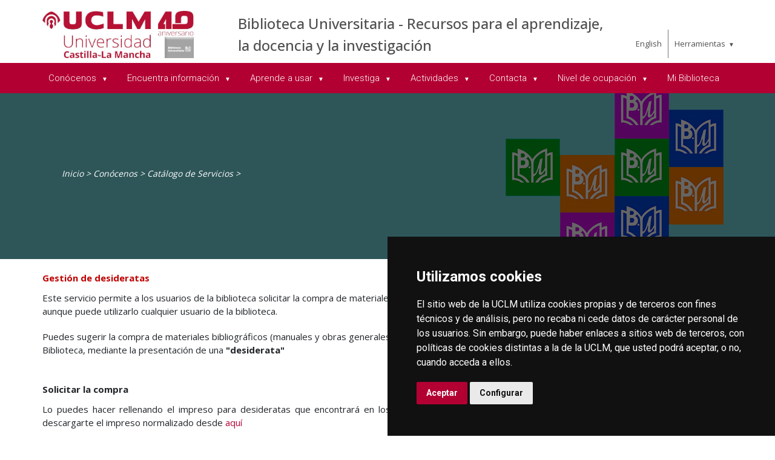

--- FILE ---
content_type: text/html; charset=utf-8
request_url: https://www.uclm.es/es/Areas/Biblioteca/Conocenos/Catalogodeservicios/Desideratas
body_size: 78589
content:



<!DOCTYPE html>
<html xmlns="http://www.w3.org/1999/xhtml" xmlns:og="http://ogp.me/ns#" lang="es" xml:lang="es">
<head><title>
	Gestión de desideratas. Cómo solicitar la compra de materiales bibliográficos
</title><meta http-equiv="Content-Type" content="text/html; charset=UTF-8" /><meta name="CODE_LANGUAGE" content="C#" /><meta content="IE=edge" http-equiv="X-UA-Compatible" /><meta content="width=device-width, initial-scale=1" name="viewport" /><meta content="Universidad de Castilla-La Mancha" name="author" /><META content="Este servicio permite a los usuarios de la biblioteca solicitar la compra de materiales bibliográficos de su interés" name="description" ><meta content="Universidad de Castilla-La Mancha" name="dcterms.rightsHolder" /><meta name="google-site-verification" /><meta name="Copyright" /><meta name="viewport" content="width=device-width, initial-scale=1" /><meta http-equiv="Content-Type" content="text/html; charset=UTF-8" /><meta name="CODE_LANGUAGE" content="C#" /><meta name="vs_defaultClientScript" content="JavaScript" /><meta name="vs_targetSchema" content="http://schemas.microsoft.com/intellisense/ie5" /><META name="robots" content="desiderata, desideratas, compra de material bibliográfico, compra de libros">
	<link rel="canonical" href="https://www.uclm.es/areas/biblioteca/conocenos/catalogodeservicios/desideratas" />
    

    
    <meta property="og:url" content="http://www.uclm.es/areas/biblioteca/conocenos/catalogodeservicios/desideratas" />
    <meta property="og:type" content="article" />
    <meta property="og:title" content="Gestión de desideratas. Cómo solicitar la compra de materiales bibliográficos" />
    <meta property="og:description" content="Este servicio permite a los usuarios de la biblioteca solicitar la compra de materiales bibliográficos de su interés" />
    <meta property="og:image" content="http://www.uclm.es/-/media/Files/A08-Biblioteca/Conocenos/cabecera10.ashx" />
    <meta property="og:site_name" content="Universidad de Castilla - La Mancha" /><meta name="twitter:card" content="summary" /><meta name="twitter:site" content="@uclm_es" />
    <meta name="twitter:title" content="Gestión de desideratas. Cómo solicitar la compra de materiales bibliográficos" />
    <meta name="twitter:description" content="Este servicio permite a los usuarios de la biblioteca solicitar la compra de materiales bibliográficos de su interés" />
    <meta name="twitter:image" content="http://www.uclm.es/-/media/Files/A08-Biblioteca/Conocenos/cabecera10.ashx" />
    <meta name="twitter:url" content="http://www.uclm.es/areas/biblioteca/conocenos/catalogodeservicios/desideratas" />

    
    <link rel="shortcut icon" href="/images/favicon/favicon.ico" type="image/x-icon" /><link rel="apple-touch-icon" href="/images/favicon/apple-touch-icon.png" /><link rel="apple-touch-icon" sizes="57x57" href="/images/favicon/apple-touch-icon-57x57.png" /><link rel="apple-touch-icon" sizes="72x72" href="/images/favicon/apple-touch-icon-72x72.png" /><link rel="apple-touch-icon" sizes="76x76" href="/images/favicon/apple-touch-icon-76x76.png" /><link rel="apple-touch-icon" sizes="114x114" href="/images/favicon/apple-touch-icon-114x114.png" /><link rel="apple-touch-icon" sizes="120x120" href="/images/favicon/apple-touch-icon-120x120.png" /><link rel="apple-touch-icon" sizes="144x144" href="/images/favicon/apple-touch-icon-144x144.png" /><link rel="apple-touch-icon" sizes="152x152" href="/images/favicon/apple-touch-icon-152x152.png" /><link rel="apple-touch-icon" sizes="180x180" href="/images/favicon/apple-touch-icon-180x180.png" />

    

    
    <!-- Normalize CSS -->
    <link rel="stylesheet" href="/AcademicsPlt/css/normalize.css" />
    <!-- Main CSS -->
    <link rel="stylesheet" href="/AcademicsPlt/css/main.css" />
    <!-- Bootstrap CSS -->
    <link rel="stylesheet" href="/AcademicsPlt/css/bootstrap.min.css" />
    <!-- Animate CSS -->
    <link rel="stylesheet" href="/AcademicsPlt/css/animate.min.css" />
    <!-- Font-awesome CSS-->
    <link rel="stylesheet" href="/AcademicsPlt/css/font-awesome.min.css" />
    <!-- Owl Caousel CSS -->
    <link rel="stylesheet" href="/AcademicsPlt/vendor/OwlCarousel/owl.carousel.min.css" /><link rel="stylesheet" href="/AcademicsPlt/vendor/OwlCarousel/owl.theme.default.min.css" />
    <!-- Main Menu CSS -->
    <link rel="stylesheet" href="/AcademicsPlt/css/meanmenu.min.css" />
    <!-- nivo slider CSS -->
    <link rel="stylesheet" href="/AcademicsPlt/vendor/slider/css/nivo-slider.css" type="text/css" /><link rel="stylesheet" href="/AcademicsPlt/vendor/slider/css/preview.css" type="text/css" media="screen" />
    <!-- Datetime Picker Style CSS -->
    <link rel="stylesheet" href="/AcademicsPlt/css/jquery.datetimepicker.css" />
    <!-- Magic popup CSS -->
    <link rel="stylesheet" href="/AcademicsPlt/css/magnific-popup.css" />
    <!-- Switch Style CSS -->
    <link rel="stylesheet" href="/AcademicsPlt/css/hover-min.css" />
    <!-- ReImageGrid CSS -->
    <link rel="stylesheet" href="/AcademicsPlt/css/reImageGrid.css" />
    <!-- Select2 CSS -->
    <link rel="stylesheet" href="/AcademicsPlt/css/select2.min.css" />
    <!-- Custom CSS -->
    <link rel="stylesheet" href="/AcademicsPlt/style.css" />

    
    <!-- Modernizr Js -->
    <script src="/AcademicsPlt/js/modernizr-2.8.3.min.js"></script>
    
	
    <script type="text/javascript" src="/js/cookie-consent.js" charset="UTF-8"></script>
    <script type="text/javascript" charset="UTF-8">
    document.addEventListener('DOMContentLoaded', function () {
    cookieconsent.run({"notice_banner_type":"simple",
                        "consent_type":"express",
                        "palette":"dark",
                        "language":"es",
                        "page_load_consent_levels":["strictly-necessary"],
                        "notice_banner_reject_button_hide":true,
                        "preferences_center_close_button_hide":false,
                        "page_refresh_confirmation_buttons":false,
                        "website_privacy_policy_url":"https://www.uclm.es/legal/informacion-legal/detalle-politica-cookies"});
    });
    </script>
    <script type="text/plain" cookie-consent="tracking">
		(function (i, s, o, g, r, a, m) {
			i['GoogleAnalyticsObject'] = r; i[r] = i[r] || function () {
				(i[r].q = i[r].q || []).push(arguments)
			}, i[r].l = 1 * new Date(); a = s.createElement(o),
			m = s.getElementsByTagName(o)[0]; a.async = 1; a.src = g; m.parentNode.insertBefore(a, m)
		})(window, document, 'script', 'https://www.google-analytics.com/analytics.js', 'ga');
		ga('create', 'UA-3584562-17', 'auto');
		ga('send', 'pageview');
    </script>
	<!-- Google tag (gtag.js) -->
    <script type="text/plain" cookie-consent="tracking">
        (function() {
            var script = document.createElement('script');
            script.async = true;
            script.src = "https://www.googletagmanager.com/gtag/js?id=G-M4QFNQ1DZR";
            document.head.appendChild(script);
        })();
    </script>
	<script type="text/plain" cookie-consent="tracking">
		window.dataLayer = window.dataLayer || [];
		function gtag(){dataLayer.push(arguments);}
		gtag('js', new Date());
		gtag('config', 'G-M4QFNQ1DZR');
	</script>
    <script type="text/plain" cookie-consent="tracking">
        (function(c,l,a,r,i,t,y){
            c[a]=c[a]||function(){(c[a].q=c[a].q||[]).push(arguments)};
            t=l.createElement(r);t.async=1;t.src="https://www.clarity.ms/tag/"+i;
            y=l.getElementsByTagName(r)[0];y.parentNode.insertBefore(t,y);
        })(window, document, "clarity", "script", "ba2ogagn3i");
    </script>
    <!-- Google Tag Manager -->
    <script type="text/plain" cookie-consent="tracking">
        (function(w,d,s,l,i){w[l]=w[l]||[];w[l].push({'gtm.start':new Date().getTime(),event:'gtm.js'});var f=d.getElementsByTagName(s)[0],j=d.createElement(s),dl=l!='dataLayer'?'&l='+l:'';
        j.async=true;j.src='https://www.googletagmanager.com/gtm.js?id='+i+dl;f.parentNode.insertBefore(j,f);})(window,document,'script','dataLayer','GTM-NNMH346');
    </script>
    <!-- End Google Tag Manager -->
    
</head>
<body>
    <!-- Google Tag Manager (noscript) -->
    <noscript><iframe src="https://www.googletagmanager.com/ns.html?id=GTM-NNMH346" height="0" width="0" style="display:none;visibility:hidden" title="NoScript"></iframe></noscript>
    <!-- End Google Tag Manager (noscript) -->
    <!-- Add your site or application content here -->
    
    <form method="post" action="/es/Areas/Biblioteca/Conocenos/Catalogodeservicios/Desideratas" id="mainform">
<div class="aspNetHidden">
<input type="hidden" name="__VIEWSTATE" id="__VIEWSTATE" value="[base64]/RZ1UH3/KGuYP1DMvfIviw4oAe2Mm2A6zdNJQgy1S02V+LD2i++OtkSNn/hHDrN2220LKAp4mBfFnLCiwaUtwYibgvJMTDmvjQovD6m4m4tItUZEwg+uzA8JSUaAkFcpLw+o/tPYpEmVRD9LEL1CSUR84LHN6vKSsHodvX5iNlz9O4LHENewQsJFBoE1K3Nxf1uVo+/TkAH6ilfWNOMUlo2ZCD/L/nRSeqZAjluZU45MgxQbcSI0eSVYC/iqqfxHIym+cJ3bUHBYI7zcghbGuLDHO0CMzIJ+NzESvqFxtvQQAH0pItMgA4EHtV4wV98b2RnthgusmxqcJj64zIUyahWmjVsBcT7+8uVXTF9cXG7+SgTaSDSEVsxwRPJg5fIWpXS21iYcTdF+XsMKabvzrJlT2Xf2J/hhNdZ+u2hCQl2Dy1NMPz3IogIByYUyte2RbD4sCa5vVJUWzRKr2FALIUQvYkDB4bWqbeFlZJw9kmFeQVccc/c/b7ShOijyOcsaeA7e35FFBrIELHextHeqq68vSQNKRpsfzscw0ytMm/1TO21jCSSpZKtyMCqEeagFPGeJ+CytQJMhldJGnzKfmq5+eoj84vG5Zv6ctNEB4Mvz5Do8k1R/ZuxaA2piI59ovYsnxelNyLZVzYOT2/fLCG6gwqjSK6vXCfllZ2Vne0Wt8gNsjMW5079XD5FUYH7/T2l489bN8G4yU0arurBXvOwOYM7H4p1km+/bkc8H6wF+mDq9oGzkH9sAeriaGD8xl7H0c6vdeGcISdw9YJw/ERxIIKIM4+3VH1ky+3Yxt5Uu5AGF14+ZNFWA/83JimDw4yx7xd2AJWwVXq8S5XNlu9ZhWcxZpajWvZzkTFOqTF9JMJK3epr+auNhi0w0V/Rm9pvNDoy1R/SScR449l3eYR9rIKTxm1cfgJ+ipJ356izXrCfnor2EtAVxgx/[base64]/iv9IMVcvuxyqvg/P2TAI2wL4pffhS7k/CDyBl0dVk/AK+jQR44QTFmu9kL5D6QoiV/SunR0mxlnCB2/N4Jdv8V7zrSUpG+0WEzzjYiaz/a9sw4LEklMS4fUTFqq/RYmdP0VeB4j9DL25XK8LzwIPOH7fL6F1lj75iL6xxq1h2gl4FgOrhgGGXuTw9FDpTJEFV2w1NA9pwa0FlU2I36oC5w4+EaU1z10HGHRmwWhf8LWeHUaq1jEt23K4N4Fgq/aOpm9N1VoHwZSs93hePQbtdolGJDSOiBwiXMig8JI9grDd/5+Jo/VKEm5hgB92DVzsWB9qUIarwf4p2CHYml2/WDwjm+XE7VXC/mRErO/Gfm1uIvdHJd6sBa+8OPG+QyqR14ZloC96nSkly1s1qp2yQkB8+QP/[base64]/xoMCNyG1UpaBpxhnyU9PO9wE/LOPmzmrz7fkv9no/ccGbSHcXWAKDDJEc9kIbOPZSBhFL6g8B+xYO2R+styxPT65Wkcn/ezPMow9YuUsrJ0+kD24VbbYpmF+2iTzd8CboP2AXNVlzhXHyxw4RUhLtWA/fbM4dKZ7c3lJAnbhH+zpPnEKCgOO2DIG/UWg+uQYmQS1IrZeXlKZnuj02EcRVw5npQXn+Irq6ccQNdw0En7167C4D0VxzI/XFDEkEmKwtKSzQMkK3aN0qzDp1s9G2mvIX16yYMmPRb5KLSYb7DvQFxbIl6EftUkbWn4oPjcBpQcntTpyabyD82gj86xoA/GX5bt0Pfv8/i9F8KfU0ITjTnY4iyRw6RpI1A7W+3vU7ozG3RsiJ88nc3hFbJsnRRKF00yuwCM62Dk5C/Y+0eTmVAoiHmP/ND5juS5rs6TU1JVUDKniEDK/Kg5TFpKK84CXqLLOB2NXmgJJluynEcAavzHloZcdSQzK1iBqVe/bl3+MH1FIlHMHdl4EMT4f2JeNfCXtxOrGe/m11DN1UrW/wcXNzMu1WN5IaOn0HTsSAvo3XYiRYQb4sC44Z+grjQkCc2Jvc2cMT6hHUovB2/QCqZ6fOkNpQD/qvgFq6TOzwOmGr372oYgYzh9h6tqlsKM/qovzm227TyKF33lMifPYTBM/D0yZH3gZCNLC3U+wcAr3Lm7VcRCyn8HAh1yy/ol4i0bdXEZmQQ9yE0zXC0/sLJzl7tRJtemK0ZZxSDZaPIeyaA/jIkcMrWT14TzXtjxw56K7kdtA++tBetlxHfa1fbscXK4g3hRNR/KrF608s+EV3tjzIyi4/W1xplkfzXiJgXpKj8G6trh74y1LR2ysHmHIlG65y8lxWFVT8n06P7Otndxy2Ac1B+400WA+ZFL2t6BwSRCP43n8zDXyKx0WgyCCrRS1YWrmgwTxnzmNi9BSvN3X4/KpVu3Z5lF36ab446DZKUunPqhH1ICPp95SNl3XIui23rYtDwfvHroB8cVk9qmaROerY2ekf0/wBmofQRM+Pn2rBNt2N8FoQebbLMjAwpnqWV1QGFKlsQe8UsqRScVS/YaSnYv92k1KPKPk0/90POl8LhbVWK0UyRilMTx83+kqgoizJi/H2uUPmaDOKJRPWRR1OWTMnedhLp5n+7fZ3T0yhxQLksp3DFGgp2y2IQvoGW0B20LsJlfD5CB3ALYPtgVwh2Zr8rdeck3GkFleY+nF+GlNSz9Q9ADAp06X5t9Ryn689jkM/+QBK9AzUx/bXpOyckOJKPlcAYlU8qcj0liIXw//tBmvLAqzIV88mJkls3sVTYbwb3XYHrmyvnPihCgFMQ0wiAkmA8H6hqpZUTcYcJnOG+WUXiworvFlYTwWXGldrOsmSy5hh62F3iSwvoNfsYMiUSArrJYswAuUYT7t04CGeBqO4oZK1IFRS6Z76lhYu+3b9HZ3cKg8xdRmOoihrirpM/kXFVStIq2nAfMbWyOQ7lxBqyAa5n2GfSRm3SlgX2tkEFkXnk1mC3u2KS5e+eLxWsPWZm/7rfN/5tMNVlq+ziwD2vpxh/5GsG3KTHLd7/[base64]" />
</div>

<div class="aspNetHidden">

	<input type="hidden" name="__VIEWSTATEGENERATOR" id="__VIEWSTATEGENERATOR" value="68D9C8B0" />
</div>
        <!-- Preloader Start Here -->
        <div id="preloader"></div>
        <!-- Preloader End Here -->
        <!-- Main Body Area Start Here -->
        <div id="wrapper">
            <div class="progress-container fixed-top">
				<span class="progress-bar"></span>
			</div>
            <!-- Area de Cabecera - INICIO -->
            <header>
                <!-- llamada al nuevo header -->
                

<div id="header2" class="header4-area">
    <div class="header-top-area">
        <div class="container">
            <div class="row">
                <div class="col-xl-3 col-lg-3 col-md-3 col-sm-12">
                    <div class="header-top-left">
                        <div class="logo-area">
                            
                            <a href="/es/Areas/Biblioteca"><img class="img-responsive" src="/-/media/Files/A08-Biblioteca/Academic/Logo_uclm_40_Bib.ashx" alt="Logotipo"></a>
                        </div>
                    </div>
                </div>
                <div class="col-xl-7 col-lg-7 col-md-7 col-sm-10">
                    <div class="header-top-left">
                        <ul>
                            <li><a href="/es/Areas/Biblioteca">Biblioteca Universitaria - Recursos para el aprendizaje, la docencia y la investigaci&#243;n</a></li>
                        </ul>
                    </div>
                </div>
                <div class="col-xl-2 col-lg-2 col-md-2 col-sm-2">
                    <div class="header-top-right">
                        <div class="menu-lang"><a href="/areas/biblioteca/conocenos/catalogodeservicios/desideratas?sc_lang=en" hreflang="en" lang="en" xml:lang="en">English</a></div>
						<nav id="tools-nav2">
							<ul>
								<li><a aria-haspopup="true" role="menuitem" aria-expanded="false">Herramientas</a>
									<ul>
										<li><a href="https://biblioteca.uclm.es">
											<i class="fa fa-book" aria-hidden="true"></i>
											<span>Biblioteca</span></a>
										</li>
										<li><a href="https://campusvirtual.uclm.es">
											<i class="fa fa-graduation-cap" aria-hidden="true"></i>
											<span>Campus Virtual</span></a>
										</li>
										<li><a href="https://soporte.uclm.es/">
											<i class="fa fa-inbox" aria-hidden="true"></i>
											<span>Soporte</span></a>
										</li>
										<li><a href="https://directorio.uclm.es">
											<i class="fa fa-users" aria-hidden="true"></i>
											<span>Directorio</span></a>
										</li>
										<li><a href="https://intranet.uclm.es">
											<i class="fa fa-sign-in" aria-hidden="true"></i>
											<span>Intranet</span></a>
										</li>
										<li><a href="https://www.uclm.es/herramientas/buscador">
											<i class="fa fa-search" aria-hidden="true"></i>
											<span>Buscar en la UCLM</span></a>
										</li>
									</ul>
								</li>
							</ul>
						</nav>
                    </div>
                </div>
            </div>
        </div>
    </div>
    <div class="main-menu-area bg-primary" id="sticker">
        <div class="container">
            <div class="row">
                <div class="col-sm-12">
                    
                    
        <nav id="desktop-nav2">
            <ul role="menubar" aria-label="Menú principal">
    
        <li role="none">
            <a href="/es/Areas/Biblioteca/Conocenos" aria-haspopup="true" role="menuitem" aria-expanded="false">
                Con&#243;cenos
            </a>
            
                    <ul role="menu">
                
                    <li role="none">
                        <a href="/es/Areas/Biblioteca/Conocenos/Bibliotecas-y-Horarios" role="menuitem" aria-expanded="false">
                            Bibliotecas y Horarios
                        </a>
                        
                     </li>
                
                    <li role="none">
                        <a href="/es/Areas/Biblioteca/Conocenos/LasPersonas" aria-haspopup="true" role="menuitem" aria-expanded="false">
                            Las Personas
                        </a>
                        
                                <ul role="menu">
                            
                                <li role="none">
                                <a href="/es/Areas/Biblioteca/Conocenos/LasPersonas/Direccion" role="menuitem">
                                    Biblioteca Universitaria
                                </a>
                                </li>
                            
                                <li role="none">
                                <a href="/es/Areas/Biblioteca/Conocenos/LasPersonas/CampusAlbacete" role="menuitem">
                                    Biblioteca campus de Albacete
                                </a>
                                </li>
                            
                                <li role="none">
                                <a href="/es/Areas/Biblioteca/Conocenos/LasPersonas/CampusCiudadReal" role="menuitem">
                                    Biblioteca campus de Ciudad Real
                                </a>
                                </li>
                            
                                <li role="none">
                                <a href="/es/Areas/Biblioteca/Conocenos/LasPersonas/CampusCuenca" role="menuitem">
                                    Biblioteca campus de Cuenca
                                </a>
                                </li>
                            
                                <li role="none">
                                <a href="/es/Areas/Biblioteca/Conocenos/LasPersonas/CampusToledo" role="menuitem">
                                    Biblioteca campus de Toledo
                                </a>
                                </li>
                            
                                </ul>
                            
                     </li>
                
                    <li role="none">
                        <a href="/es/Areas/Biblioteca/Conocenos/Estrategia-y-Calidad" role="menuitem" aria-expanded="false">
                            Estrategia y Calidad
                        </a>
                        
                     </li>
                
                    <li role="none">
                        <a href="/es/Areas/Biblioteca/Conocenos/Carta-Servicios" role="menuitem" aria-expanded="false">
                            Carta de Servicios
                        </a>
                        
                     </li>
                
                    <li role="none">
                        <a href="/es/Areas/Biblioteca/Conocenos/Catalogodeservicios" role="menuitem" aria-expanded="false">
                            Cat&#225;logo de Servicios
                        </a>
                        
                     </li>
                
                    <li role="none">
                        <a href="/es/Areas/Biblioteca/Conocenos/Normativa" role="menuitem" aria-expanded="false">
                            Normativa
                        </a>
                        
                     </li>
                
                    <li role="none">
                        <a href="/es/Areas/Biblioteca/Conocenos/La-BUCLM-en-los-medios" role="menuitem" aria-expanded="false">
                            La BUCLM en los medios
                        </a>
                        
                     </li>
                
                    <li role="none">
                        <a href="/es/Areas/Biblioteca/Conocenos/FAQ" role="menuitem" aria-expanded="false">
                            Preguntas Frecuentes
                        </a>
                        
                     </li>
                
                    </ul>
                
        </li>
    
        <li role="none">
            <a href="/es/Areas/Biblioteca/encuentra-informacion" aria-haspopup="true" role="menuitem" aria-expanded="false">
                Encuentra informaci&#243;n
            </a>
            
                    <ul role="menu">
                
                    <li role="none">
                        <a href="https://catalogo.biblioteca.uclm.es/" role="menuitem" aria-expanded="false">
                            Cat&#225;logo de la biblioteca
                        </a>
                        
                     </li>
                
                    <li role="none">
                        <a href="/es/Areas/Biblioteca/encuentra-informacion/Bibliografias" aria-haspopup="true" role="menuitem" aria-expanded="false">
                            Bibliografias recomendadas
                        </a>
                        
                                <ul role="menu">
                            
                                <li role="none">
                                <a href="/es/Areas/Biblioteca/encuentra-informacion/Bibliografias/BibliografiasAB" role="menuitem">
                                    Campus de Albacete
                                </a>
                                </li>
                            
                                <li role="none">
                                <a href="/es/Areas/Biblioteca/encuentra-informacion/Bibliografias/BibliografiasCR" role="menuitem">
                                    Campus de Ciudad Real
                                </a>
                                </li>
                            
                                <li role="none">
                                <a href="/es/Areas/Biblioteca/encuentra-informacion/Bibliografias/BibliografiasCU" role="menuitem">
                                    Campus de Cuenca
                                </a>
                                </li>
                            
                                <li role="none">
                                <a href="/es/Areas/Biblioteca/encuentra-informacion/Bibliografias/BibliografiasTO" role="menuitem">
                                    Campus de Toledo
                                </a>
                                </li>
                            
                                </ul>
                            
                     </li>
                
                    <li role="none">
                        <a href="/es/Areas/Biblioteca/encuentra-informacion/Perfiles" aria-haspopup="true" role="menuitem" aria-expanded="false">
                            Servicios seg&#250;n el tipo de usuario
                        </a>
                        
                                <ul role="menu">
                            
                                <li role="none">
                                <a href="/es/Areas/Biblioteca/encuentra-informacion/Perfiles/Alumnado" role="menuitem">
                                    Alumnado
                                </a>
                                </li>
                            
                                <li role="none">
                                <a href="/es/Areas/Biblioteca/encuentra-informacion/Perfiles/Docente-e-Investigador" role="menuitem">
                                    Docente Investigador
                                </a>
                                </li>
                            
                                <li role="none">
                                <a href="/es/Areas/Biblioteca/encuentra-informacion/Perfiles/Usuario-Externo" role="menuitem">
                                    Usuarios externos
                                </a>
                                </li>
                            
                                <li role="none">
                                <a href="/es/Areas/Biblioteca/encuentra-informacion/Perfiles/PTGAS" role="menuitem">
                                    Personal T&#233;cnico y de Gesti&#243;n de Administraci&#243;n y Servicios
                                </a>
                                </li>
                            
                                </ul>
                            
                     </li>
                
                    <li role="none">
                        <a href="/es/Areas/Biblioteca/Conocenos/Catalogodeservicios" role="menuitem" aria-expanded="false">
                            Cat&#225;logo de Servicios
                        </a>
                        
                     </li>
                
                    <li role="none">
                        <a href="/es/Areas/Biblioteca/encuentra-informacion/Recursos" aria-haspopup="true" role="menuitem" aria-expanded="false">
                            Recursos Electr&#243;nicos
                        </a>
                        
                                <ul role="menu">
                            
                                <li role="none">
                                <a href="/es/Areas/Biblioteca/encuentra-informacion/Recursos/Basesdedatos" role="menuitem">
                                    Bases de Datos
                                </a>
                                </li>
                            
                                <li role="none">
                                <a href="/es/Areas/Biblioteca/encuentra-informacion/Recursos/Libros-e" role="menuitem">
                                    Libros electr&#243;nicos
                                </a>
                                </li>
                            
                                <li role="none">
                                <a href="/es/Areas/Biblioteca/Conocenos/Catalogodeservicios/Plinio" role="menuitem">
                                    Plinio
                                </a>
                                </li>
                            
                                <li role="none">
                                <a href="/es/Areas/Biblioteca/encuentra-informacion/Recursos/RevistasE" role="menuitem">
                                    Revistas Electr&#243;nicas
                                </a>
                                </li>
                            
                                <li role="none">
                                <a href="/es/Areas/Biblioteca/encuentra-informacion/Recursos/Rebiun" role="menuitem">
                                    Rebiun
                                </a>
                                </li>
                            
                                <li role="none">
                                <a href="/es/Areas/Biblioteca/encuentra-informacion/Recursos/Dialnet" role="menuitem">
                                    Dialnet
                                </a>
                                </li>
                            
                                <li role="none">
                                <a href="/es/Areas/Biblioteca/encuentra-informacion/Recursos/Otros" role="menuitem">
                                    Otros recursos en abierto
                                </a>
                                </li>
                            
                                </ul>
                            
                     </li>
                
                    <li role="none">
                        <a href="/es/Areas/Biblioteca/encuentra-informacion/Temas" role="menuitem" aria-expanded="false">
                            Listado alfab&#233;tico de temas
                        </a>
                        
                     </li>
                
                    </ul>
                
        </li>
    
        <li role="none">
            <a href="/es/Areas/Biblioteca/Aprende-usar" aria-haspopup="true" role="menuitem" aria-expanded="false">
                Aprende a usar
            </a>
            
                    <ul role="menu">
                
                    <li role="none">
                        <a href="/es/Areas/Biblioteca/Aprende-usar/Formacion" role="menuitem" aria-expanded="false">
                            Formaci&#243;n de Usuario
                        </a>
                        
                     </li>
                
                    <li role="none">
                        <a href="/es/Areas/Biblioteca/Aprende-usar/formacion-presencial" role="menuitem" aria-expanded="false">
                            Formaci&#243;n Presencial
                        </a>
                        
                     </li>
                
                    <li role="none">
                        <a href="/es/Areas/Biblioteca/Aprende-usar/Tutoriales" role="menuitem" aria-expanded="false">
                            Tutoriales
                        </a>
                        
                     </li>
                
                    <li role="none">
                        <a href="/es/Areas/Biblioteca/Aprende-usar/formacion-linea" role="menuitem" aria-expanded="false">
                            Formaci&#243;n en L&#237;nea
                        </a>
                        
                     </li>
                
                    </ul>
                
        </li>
    
        <li role="none">
            <a href="/es/Areas/Biblioteca/Investiga" aria-haspopup="true" role="menuitem" aria-expanded="false">
                Investiga
            </a>
            
                    <ul role="menu">
                
                    <li role="none">
                        <a href="/es/Areas/Biblioteca/Investiga/Acreditacion" role="menuitem" aria-expanded="false">
                            Acreditaci&#243;n y Evaluaci&#243;n
                        </a>
                        
                     </li>
                
                    <li role="none">
                        <a href="/es/Areas/Biblioteca/Investiga/Apoyoinvestigacion/acuerdostransformativos" role="menuitem" aria-expanded="false">
                            Acuerdos tranformativos
                        </a>
                        
                     </li>
                
                    <li role="none">
                        <a href="/es/Areas/Biblioteca/Investiga/Apoyoinvestigacion" role="menuitem" aria-expanded="false">
                            Fuentes y  Recursos para la Carrera Investigadora
                        </a>
                        
                     </li>
                
                    <li role="none">
                        <a href="/es/Areas/Biblioteca/Investiga/perfiles" role="menuitem" aria-expanded="false">
                            Perfiles de Autor&#237;a: ORCID
                        </a>
                        
                     </li>
                
                    <li role="none">
                        <a href="/es/Areas/Biblioteca/Investiga/PropiedadIntelectual" role="menuitem" aria-expanded="false">
                            Propiedad Intelectual
                        </a>
                        
                     </li>
                
                    <li role="none">
                        <a href="/es/Areas/Biblioteca/Investiga/OpenScience" role="menuitem" aria-expanded="false">
                            Open Science
                        </a>
                        
                     </li>
                
                    <li role="none">
                        <a href="https://ruidera.uclm.es/" role="menuitem" aria-expanded="false">
                            Repositorio Institucional: RUIDERA
                        </a>
                        
                     </li>
                
                    <li role="none">
                        <a href="https://investigacion.uclm.es/" role="menuitem" aria-expanded="false">
                            Portal Gesti&#243;n Investigaci&#243;n y Transferencia
                        </a>
                        
                     </li>
                
                    <li role="none">
                        <a href="/es/Areas/Biblioteca/Investiga/Formacion-investigador" role="menuitem" aria-expanded="false">
                            Formaci&#243;n para Personal Investigador
                        </a>
                        
                     </li>
                
                    <li role="none">
                        <a href="/es/Areas/Biblioteca/Investiga/centros-documentacion" role="menuitem" aria-expanded="false">
                            Centros de Documentaci&#243;n
                        </a>
                        
                     </li>
                
                    </ul>
                
        </li>
    
        <li role="none">
            <a href="/es/Areas/Biblioteca/Actividades" aria-haspopup="true" role="menuitem" aria-expanded="false">
                Actividades
            </a>
            
                    <ul role="menu">
                
                    <li role="none">
                        <a href="/es/Areas/Biblioteca/Actividades/Actividades" role="menuitem" aria-expanded="false">
                            Noticias
                        </a>
                        
                     </li>
                
                    <li role="none">
                        <a href="/es/Areas/Biblioteca/Actividades/Exposiciones" role="menuitem" aria-expanded="false">
                            Exposiciones
                        </a>
                        
                     </li>
                
                    <li role="none">
                        <a href="/es/Areas/Biblioteca/Actividades/Club-lectura" role="menuitem" aria-expanded="false">
                            #UCLMentrelibros Clubes de Lectura de la Biblioteca
                        </a>
                        
                     </li>
                
                    <li role="none">
                        <a href="/es/Areas/Biblioteca/Actividades/Cultura" role="menuitem" aria-expanded="false">
                            Cultura en la UCLM
                        </a>
                        
                     </li>
                
                    </ul>
                
        </li>
    
        <li role="none">
            <a href="/es/Areas/Biblioteca/Contacta" aria-haspopup="true" role="menuitem" aria-expanded="false">
                Contacta
            </a>
            
                    <ul role="menu">
                
                    <li role="none">
                        <a href="/es/Areas/Biblioteca/Conocenos/Bibliotecas-y-Horarios" role="menuitem" aria-expanded="false">
                            Qu&#233; Biblioteca
                        </a>
                        
                     </li>
                
                    <li role="none">
                        <a href="/es/Areas/Biblioteca/encuentra-informacion/tramitesonline" role="menuitem" aria-expanded="false">
                            Para qu&#233;
                        </a>
                        
                     </li>
                
                    <li role="none">
                        <a href="/es/Areas/Biblioteca/Contacta/porquemedio" role="menuitem" aria-expanded="false">
                            Por qu&#233; medio
                        </a>
                        
                     </li>
                
                    <li role="none">
                        <a href="/es/Areas/Biblioteca/Contacta/Apoyo-investigacion" role="menuitem" aria-expanded="false">
                            Servicio de Apoyo a la Investigaci&#243;n
                        </a>
                        
                     </li>
                
                    </ul>
                
        </li>
    
        <li role="none">
            <a href="/es/Areas/Biblioteca/Nivel-ocupacion" aria-haspopup="true" role="menuitem" aria-expanded="false">
                Nivel de ocupaci&#243;n
            </a>
            
                    <ul role="menu">
                
                    <li role="none">
                        <a href="/es/Areas/Biblioteca/Nivel-ocupacion/Albacete" role="menuitem" aria-expanded="false">
                            Biblioteca General de Albacete
                        </a>
                        
                     </li>
                
                    <li role="none">
                        <a href="/es/Areas/Biblioteca/Nivel-ocupacion/Ciudad-Real" role="menuitem" aria-expanded="false">
                            Biblioteca General de Ciudad Real
                        </a>
                        
                     </li>
                
                    <li role="none">
                        <a href="/es/Areas/Biblioteca/Nivel-ocupacion/Cuenca" role="menuitem" aria-expanded="false">
                            Biblioteca General de Cuenca
                        </a>
                        
                     </li>
                
                    <li role="none">
                        <a href="/es/Areas/Biblioteca/Nivel-ocupacion/Toledo" role="menuitem" aria-expanded="false">
                            Biblioteca General de Toledo
                        </a>
                        
                     </li>
                
                    </ul>
                
        </li>
    
        <li role="none">
            <a href="/es/Areas/Biblioteca/Mibiblioteca" role="menuitem" aria-expanded="false">
                Mi Biblioteca
            </a>
            
        </li>
    
            </ul>
        </nav>
    
                </div>
            </div>
        </div>
    </div>
</div>
<!-- Mobile Menu Area Start -->
<div class="mobile-menu-area">
    <div class="container">
        <div class="row">
            <div class="col-lg-12">
                <div class="mobile-menu">
                    
        <nav id="dropdown">
            <ul>
    
        <li>
            <a href="/es/Areas/Biblioteca/Conocenos">
                Con&#243;cenos
            </a>
                
                        <ul>
                    
                        <li class="has-child-menu">
                            <a href="/es/Areas/Biblioteca/Conocenos/Bibliotecas-y-Horarios" class="first">
                                Bibliotecas y Horarios
                            </a>
                            
                        </li>
                    
                        <li class="has-child-menu">
                            <a href="/es/Areas/Biblioteca/Conocenos/LasPersonas" class="first">
                                Las Personas
                            </a>
                            
                                    <ul class="thired-level">
                                
                                    <li>
                                        <a href="/es/Areas/Biblioteca/Conocenos/LasPersonas/Direccion">
                                            Biblioteca Universitaria
                                        </a>
                                    </li>
                                
                                    <li>
                                        <a href="/es/Areas/Biblioteca/Conocenos/LasPersonas/CampusAlbacete">
                                            Biblioteca campus de Albacete
                                        </a>
                                    </li>
                                
                                    <li>
                                        <a href="/es/Areas/Biblioteca/Conocenos/LasPersonas/CampusCiudadReal">
                                            Biblioteca campus de Ciudad Real
                                        </a>
                                    </li>
                                
                                    <li>
                                        <a href="/es/Areas/Biblioteca/Conocenos/LasPersonas/CampusCuenca">
                                            Biblioteca campus de Cuenca
                                        </a>
                                    </li>
                                
                                    <li>
                                        <a href="/es/Areas/Biblioteca/Conocenos/LasPersonas/CampusToledo">
                                            Biblioteca campus de Toledo
                                        </a>
                                    </li>
                                
                                    </ul>
                                
                        </li>
                    
                        <li class="has-child-menu">
                            <a href="/es/Areas/Biblioteca/Conocenos/Estrategia-y-Calidad" class="first">
                                Estrategia y Calidad
                            </a>
                            
                        </li>
                    
                        <li class="has-child-menu">
                            <a href="/es/Areas/Biblioteca/Conocenos/Carta-Servicios" class="first">
                                Carta de Servicios
                            </a>
                            
                        </li>
                    
                        <li class="has-child-menu">
                            <a href="/es/Areas/Biblioteca/Conocenos/Catalogodeservicios" class="first">
                                Cat&#225;logo de Servicios
                            </a>
                            
                        </li>
                    
                        <li class="has-child-menu">
                            <a href="/es/Areas/Biblioteca/Conocenos/Normativa" class="first">
                                Normativa
                            </a>
                            
                        </li>
                    
                        <li class="has-child-menu">
                            <a href="/es/Areas/Biblioteca/Conocenos/La-BUCLM-en-los-medios" class="first">
                                La BUCLM en los medios
                            </a>
                            
                        </li>
                    
                        <li class="has-child-menu">
                            <a href="/es/Areas/Biblioteca/Conocenos/FAQ" class="first">
                                Preguntas Frecuentes
                            </a>
                            
                        </li>
                    
                        </ul>
                    
        </li>
    
        <li>
            <a href="/es/Areas/Biblioteca/encuentra-informacion">
                Encuentra informaci&#243;n
            </a>
                
                        <ul>
                    
                        <li class="has-child-menu">
                            <a href="https://catalogo.biblioteca.uclm.es/" class="first">
                                Cat&#225;logo de la biblioteca
                            </a>
                            
                        </li>
                    
                        <li class="has-child-menu">
                            <a href="/es/Areas/Biblioteca/encuentra-informacion/Bibliografias" class="first">
                                Bibliografias recomendadas
                            </a>
                            
                                    <ul class="thired-level">
                                
                                    <li>
                                        <a href="/es/Areas/Biblioteca/encuentra-informacion/Bibliografias/BibliografiasAB">
                                            Campus de Albacete
                                        </a>
                                    </li>
                                
                                    <li>
                                        <a href="/es/Areas/Biblioteca/encuentra-informacion/Bibliografias/BibliografiasCR">
                                            Campus de Ciudad Real
                                        </a>
                                    </li>
                                
                                    <li>
                                        <a href="/es/Areas/Biblioteca/encuentra-informacion/Bibliografias/BibliografiasCU">
                                            Campus de Cuenca
                                        </a>
                                    </li>
                                
                                    <li>
                                        <a href="/es/Areas/Biblioteca/encuentra-informacion/Bibliografias/BibliografiasTO">
                                            Campus de Toledo
                                        </a>
                                    </li>
                                
                                    </ul>
                                
                        </li>
                    
                        <li class="has-child-menu">
                            <a href="/es/Areas/Biblioteca/encuentra-informacion/Perfiles" class="first">
                                Servicios seg&#250;n el tipo de usuario
                            </a>
                            
                                    <ul class="thired-level">
                                
                                    <li>
                                        <a href="/es/Areas/Biblioteca/encuentra-informacion/Perfiles/Alumnado">
                                            Alumnado
                                        </a>
                                    </li>
                                
                                    <li>
                                        <a href="/es/Areas/Biblioteca/encuentra-informacion/Perfiles/Docente-e-Investigador">
                                            Docente Investigador
                                        </a>
                                    </li>
                                
                                    <li>
                                        <a href="/es/Areas/Biblioteca/encuentra-informacion/Perfiles/Usuario-Externo">
                                            Usuarios externos
                                        </a>
                                    </li>
                                
                                    <li>
                                        <a href="/es/Areas/Biblioteca/encuentra-informacion/Perfiles/PTGAS">
                                            Personal T&#233;cnico y de Gesti&#243;n de Administraci&#243;n y Servicios
                                        </a>
                                    </li>
                                
                                    </ul>
                                
                        </li>
                    
                        <li class="has-child-menu">
                            <a href="/es/Areas/Biblioteca/Conocenos/Catalogodeservicios" class="first">
                                Cat&#225;logo de Servicios
                            </a>
                            
                        </li>
                    
                        <li class="has-child-menu">
                            <a href="/es/Areas/Biblioteca/encuentra-informacion/Recursos" class="first">
                                Recursos Electr&#243;nicos
                            </a>
                            
                                    <ul class="thired-level">
                                
                                    <li>
                                        <a href="/es/Areas/Biblioteca/encuentra-informacion/Recursos/Basesdedatos">
                                            Bases de Datos
                                        </a>
                                    </li>
                                
                                    <li>
                                        <a href="/es/Areas/Biblioteca/encuentra-informacion/Recursos/Libros-e">
                                            Libros electr&#243;nicos
                                        </a>
                                    </li>
                                
                                    <li>
                                        <a href="/es/Areas/Biblioteca/Conocenos/Catalogodeservicios/Plinio">
                                            Plinio
                                        </a>
                                    </li>
                                
                                    <li>
                                        <a href="/es/Areas/Biblioteca/encuentra-informacion/Recursos/RevistasE">
                                            Revistas Electr&#243;nicas
                                        </a>
                                    </li>
                                
                                    <li>
                                        <a href="/es/Areas/Biblioteca/encuentra-informacion/Recursos/Rebiun">
                                            Rebiun
                                        </a>
                                    </li>
                                
                                    <li>
                                        <a href="/es/Areas/Biblioteca/encuentra-informacion/Recursos/Dialnet">
                                            Dialnet
                                        </a>
                                    </li>
                                
                                    <li>
                                        <a href="/es/Areas/Biblioteca/encuentra-informacion/Recursos/Otros">
                                            Otros recursos en abierto
                                        </a>
                                    </li>
                                
                                    </ul>
                                
                        </li>
                    
                        <li class="has-child-menu">
                            <a href="/es/Areas/Biblioteca/encuentra-informacion/Temas" class="first">
                                Listado alfab&#233;tico de temas
                            </a>
                            
                        </li>
                    
                        </ul>
                    
        </li>
    
        <li>
            <a href="/es/Areas/Biblioteca/Aprende-usar">
                Aprende a usar
            </a>
                
                        <ul>
                    
                        <li class="has-child-menu">
                            <a href="/es/Areas/Biblioteca/Aprende-usar/Formacion" class="first">
                                Formaci&#243;n de Usuario
                            </a>
                            
                        </li>
                    
                        <li class="has-child-menu">
                            <a href="/es/Areas/Biblioteca/Aprende-usar/formacion-presencial" class="first">
                                Formaci&#243;n Presencial
                            </a>
                            
                        </li>
                    
                        <li class="has-child-menu">
                            <a href="/es/Areas/Biblioteca/Aprende-usar/Tutoriales" class="first">
                                Tutoriales
                            </a>
                            
                        </li>
                    
                        <li class="has-child-menu">
                            <a href="/es/Areas/Biblioteca/Aprende-usar/formacion-linea" class="first">
                                Formaci&#243;n en L&#237;nea
                            </a>
                            
                        </li>
                    
                        </ul>
                    
        </li>
    
        <li>
            <a href="/es/Areas/Biblioteca/Investiga">
                Investiga
            </a>
                
                        <ul>
                    
                        <li class="has-child-menu">
                            <a href="/es/Areas/Biblioteca/Investiga/Acreditacion" class="first">
                                Acreditaci&#243;n y Evaluaci&#243;n
                            </a>
                            
                        </li>
                    
                        <li class="has-child-menu">
                            <a href="/es/Areas/Biblioteca/Investiga/Apoyoinvestigacion/acuerdostransformativos" class="first">
                                Acuerdos tranformativos
                            </a>
                            
                        </li>
                    
                        <li class="has-child-menu">
                            <a href="/es/Areas/Biblioteca/Investiga/Apoyoinvestigacion" class="first">
                                Fuentes y  Recursos para la Carrera Investigadora
                            </a>
                            
                        </li>
                    
                        <li class="has-child-menu">
                            <a href="/es/Areas/Biblioteca/Investiga/perfiles" class="first">
                                Perfiles de Autor&#237;a: ORCID
                            </a>
                            
                        </li>
                    
                        <li class="has-child-menu">
                            <a href="/es/Areas/Biblioteca/Investiga/PropiedadIntelectual" class="first">
                                Propiedad Intelectual
                            </a>
                            
                        </li>
                    
                        <li class="has-child-menu">
                            <a href="/es/Areas/Biblioteca/Investiga/OpenScience" class="first">
                                Open Science
                            </a>
                            
                        </li>
                    
                        <li class="has-child-menu">
                            <a href="https://ruidera.uclm.es/" class="first">
                                Repositorio Institucional: RUIDERA
                            </a>
                            
                        </li>
                    
                        <li class="has-child-menu">
                            <a href="https://investigacion.uclm.es/" class="first">
                                Portal Gesti&#243;n Investigaci&#243;n y Transferencia
                            </a>
                            
                        </li>
                    
                        <li class="has-child-menu">
                            <a href="/es/Areas/Biblioteca/Investiga/Formacion-investigador" class="first">
                                Formaci&#243;n para Personal Investigador
                            </a>
                            
                        </li>
                    
                        <li class="has-child-menu">
                            <a href="/es/Areas/Biblioteca/Investiga/centros-documentacion" class="first">
                                Centros de Documentaci&#243;n
                            </a>
                            
                        </li>
                    
                        </ul>
                    
        </li>
    
        <li>
            <a href="/es/Areas/Biblioteca/Actividades">
                Actividades
            </a>
                
                        <ul>
                    
                        <li class="has-child-menu">
                            <a href="/es/Areas/Biblioteca/Actividades/Actividades" class="first">
                                Noticias
                            </a>
                            
                        </li>
                    
                        <li class="has-child-menu">
                            <a href="/es/Areas/Biblioteca/Actividades/Exposiciones" class="first">
                                Exposiciones
                            </a>
                            
                        </li>
                    
                        <li class="has-child-menu">
                            <a href="/es/Areas/Biblioteca/Actividades/Club-lectura" class="first">
                                #UCLMentrelibros Clubes de Lectura de la Biblioteca
                            </a>
                            
                        </li>
                    
                        <li class="has-child-menu">
                            <a href="/es/Areas/Biblioteca/Actividades/Cultura" class="first">
                                Cultura en la UCLM
                            </a>
                            
                        </li>
                    
                        </ul>
                    
        </li>
    
        <li>
            <a href="/es/Areas/Biblioteca/Contacta">
                Contacta
            </a>
                
                        <ul>
                    
                        <li class="has-child-menu">
                            <a href="/es/Areas/Biblioteca/Conocenos/Bibliotecas-y-Horarios" class="first">
                                Qu&#233; Biblioteca
                            </a>
                            
                        </li>
                    
                        <li class="has-child-menu">
                            <a href="/es/Areas/Biblioteca/encuentra-informacion/tramitesonline" class="first">
                                Para qu&#233;
                            </a>
                            
                        </li>
                    
                        <li class="has-child-menu">
                            <a href="/es/Areas/Biblioteca/Contacta/porquemedio" class="first">
                                Por qu&#233; medio
                            </a>
                            
                        </li>
                    
                        <li class="has-child-menu">
                            <a href="/es/Areas/Biblioteca/Contacta/Apoyo-investigacion" class="first">
                                Servicio de Apoyo a la Investigaci&#243;n
                            </a>
                            
                        </li>
                    
                        </ul>
                    
        </li>
    
        <li>
            <a href="/es/Areas/Biblioteca/Nivel-ocupacion">
                Nivel de ocupaci&#243;n
            </a>
                
                        <ul>
                    
                        <li class="has-child-menu">
                            <a href="/es/Areas/Biblioteca/Nivel-ocupacion/Albacete" class="first">
                                Biblioteca General de Albacete
                            </a>
                            
                        </li>
                    
                        <li class="has-child-menu">
                            <a href="/es/Areas/Biblioteca/Nivel-ocupacion/Ciudad-Real" class="first">
                                Biblioteca General de Ciudad Real
                            </a>
                            
                        </li>
                    
                        <li class="has-child-menu">
                            <a href="/es/Areas/Biblioteca/Nivel-ocupacion/Cuenca" class="first">
                                Biblioteca General de Cuenca
                            </a>
                            
                        </li>
                    
                        <li class="has-child-menu">
                            <a href="/es/Areas/Biblioteca/Nivel-ocupacion/Toledo" class="first">
                                Biblioteca General de Toledo
                            </a>
                            
                        </li>
                    
                        </ul>
                    
        </li>
    
        <li>
            <a href="/es/Areas/Biblioteca/Mibiblioteca">
                Mi Biblioteca
            </a>
                
        </li>
    
                <li><a href="#">Herramientas</a>
                    <ul class="tools-mobile" style="display: none;">
                        <li><a href="https://biblioteca.uclm.es"><i class="fa fa-book" aria-hidden="true"></i>&nbsp;Biblioteca</a></li>
                        <li><a href="https://campusvirtual.uclm.es"><i class="fa fa-graduation-cap" aria-hidden="true"></i>&nbsp;Campus Virtual</a></li>
                        <li><a href="https://cau.uclm.es"><i class="fa fa-inbox" aria-hidden="true"></i>&nbsp;CAU</a></li>
                        <li><a href="https://directorio.uclm.es"><i class="fa fa-users" aria-hidden="true"></i>&nbsp;Directorio</a></li>
                        <li><a href="https://intranet.uclm.es"><i class="fa fa-sign-in" aria-hidden="true"></i>&nbsp;Intranet</a></li>
                        <li><a href="https://www.uclm.es/herramientas/buscador"><i class="fa fa-search" aria-hidden="true"></i>&nbsp;Buscar en la UCLM</a></li>
                    </ul>
                </li>
            </ul>
        </nav>
    

                </div>
            </div>
        </div>
    </div>
</div>
<!-- Mobile Menu Area End -->
            </header>
            <!-- Area de Cabecera - FIN -->
            


<div class="inner-page-banner-area" style="background-image: url('/-/media/Files/A08-Biblioteca/Conocenos/cabecera10.ashx');">
    <div class="container">
        <div class="pagination-area">
            
            <h1></h1>
            

            


<ol class="breadcrumb">
    <li><a href="/es/Areas/Biblioteca">Inicio</a></li>
    
            <li>
                <a href="/es/areas/biblioteca/conocenos">Con&#243;cenos</a>
            </li>
        
            <li>
                <a href="/es/areas/biblioteca/conocenos/catalogodeservicios">Cat&#225;logo de Servicios</a>
            </li>
        
    <li class="active">
        
    </li>
</ol>
        </div>
    </div>
</div>
<div class="contHTML-area">
    
    <div class="container">
        <div class="row">
            <div class="col-sm-12">
                <p style="margin: 0cm 0cm 8pt;"><strong><span style="color: #c00000;">Gesti&oacute;n de desideratas</span></strong></p>
<p>Este servicio permite a los usuarios de la biblioteca solicitar la compra de materiales bibliogr&aacute;ficos de su inter&eacute;s.&nbsp;Es un servicio dirigido principalmente a los alumnos, aunque puede utilizarlo cualquier usuario de la biblioteca.</p>
<p style="margin: 0cm 0cm 8pt;">Puedes sugerir la compra de materiales bibliogr&aacute;ficos (manuales y obras generales, fundamentalmente) que creas necesarios, con cargo al presupuesto de la Biblioteca, mediante la presentaci&oacute;n de una <strong>"desiderata" </strong></p>
<p style="margin: 0cm 0cm 8pt;"><strong>&nbsp;&nbsp; </strong></p>
<p style="margin: 0cm 0cm 8pt;"><strong>Solicitar la compra</strong></p>
<p style="text-align: justify;"> <span>Lo puedes hacer rellenando el impreso para desideratas que encontrar&aacute; en los mostradores de pr&eacute;stamo y entreg&aacute;ndolo al personal que lo atiende. O bien descargarte el impreso normalizado desde </span> <a href="/-/media/Files/A08-Biblioteca/Academic/Archivos/Desideratas.ashx?la=es" target="_blank" id="link_1761643391039">aqu&iacute;</a></p>
<p style="margin: 0cm 0cm 8pt; text-align: justify;">Tambi&eacute;n lo puedes solicitar en l&iacute;nea, previa identificaci&oacute;n en Mi biblioteca:</p>
<p style="text-align: justify;">Desde el <a rel="noopener noreferrer" rel="noopener noreferrer" href="https://catalogo.biblioteca.uclm.es/" target="_blank" id="link_1676294727275">cat&aacute;logo de la biblioteca</a>-opci&oacute;n &ldquo;acceso a Mi biblioteca&rdquo; y una vez identificado desplegando la opci&oacute;n Mi biblioteca del men&uacute; que aparece en el nombre del usuario.</p>
<p style="text-align: justify;"><strong>&nbsp; &nbsp;</strong></p>
<p><strong>Compra del material solicitado</strong></p>
<p>La biblioteca decidir&aacute; la adquisici&oacute;n del material solicitado atendiendo a criterios econ&oacute;micos, al inter&eacute;s general de los materiales bibliogr&aacute;ficos y la adecuaci&oacute;n al fondo existente, etc.</p>
<p>Las solicitudes de compra se tramitar&aacute;n&nbsp;en un plazo m&aacute;ximo de una semana, y se avisar&aacute; al usuario cuando est&eacute; disponible para el pr&eacute;stamo</p>
            </div>
        </div>
    </div>
</div>



            <!-- Footer Area Start Here -->
            <footer>
                <!-- llamada al nuevo footer -->
                


                <div class="footer-area-top">
                    <div class="container">
                        <div class="row">
                            <div class="col-xl-4 col-lg-4 col-md-4 col-sm-12">
                                <div class="footer-box">
                                    <a href="https://www.uclm.es">
                                        <img class="img-responsive" src="/images/logos/logo-footer.png" alt="Logotipo de la Universidad de Castilla - La Mancha" /></a>
                                    <div class="footer-about">
                                        <p><strong>Rectorado</strong></p><p>Universidad de Castilla-La Mancha</p><p>C/ Altagracia, 50</p><p>13071 Ciudad Real</p><p>Tfno. 926 29 53 00</p><p>Fax: 926 29 53 01</p>
                                    </div>
									<p><i class="fa fa-inbox" aria-hidden="true"></i>&nbsp;&nbsp;<a href="https://soporte.uclm.es/" style="color:#f5f5f5;" class="linknw">SoporteUCLM</a></p>
                                    <ul class="footer-social">
                                        <li><a href="http://www.facebook.com/uclm.es" aria-label="Facebook"><i class="fa fa-facebook" aria-hidden="true"></i></a></li>
                                        <li><a href="http://twitter.com/#!/uclm_es" aria-label="Twitter"><img style="max-width: 12px;vertical-align: revert;" src="/images/logos/TwitterXBlancoGenerico.svg" alt="logotipo Twitter" title="Twitter"></a></li>
                                        <li><a href="https://www.linkedin.com/company/uclm" aria-label="Linkedin"><i class="fa fa-linkedin" aria-hidden="true"></i></a></li>
                                        <li><a href="https://www.instagram.com/uclm_es/" aria-label="Instagram"><i class="fa fa-instagram" aria-hidden="true"></i></a></li>
                                        <li><a href="https://www.youtube.com/user/UCLMvideos" aria-label="Youtube"><i class="fa fa-youtube" aria-hidden="true"></i></a></li>
                                        <li><a href="https://www.flickr.com/photos/uclm_es" aria-label="Flickr"><i class="fa fa-flickr" aria-hidden="true"></i></a></li>
                                    </ul>
                                </div>
                            </div>
							<div class="col-xl-2 col-lg-2 col-md-2 col-sm-6">
    <div class="footer-box">
        <p class="featured-title">La UCLM</p>
        <ul class="featured-links">
            <li>
                <ul>
                    <li><a href="https://www.uclm.es/misiones/Internacional">Relaciones internacionales</a></li>
                    <li><a href="https://www.uclm.es/misiones/lauclm/campus">Campus</a></li>
                    <li><a href="https://www.uclm.es/misiones/lauclm/organosdegobierno">&Oacute;rganos de Gobierno</a></li>
                    <li><a href="https://www.uclm.es/misiones/lauclm/agenda">Agenda</a></li>
                    <li><a href="https://www.uclm.es/misiones/lauclm/comunicacion/previsiones">Previsiones informativas</a></li>
                    <li><a href="https://www.uclm.es/misiones/lauclm/institucional/transparencia">Portal de Transparencia</a></li>
                    <li><a href="https://www.uclm.es/misiones/lauclm/areas-gestion">Servicios y gesti&oacute;n</a></li>
                    <li><a href="http://fundaciongeneraluclm.es">Fundaci&oacute;n general</a></li>
                </ul>
            </li>
        </ul>
    </div>
</div>
<div class="col-xl-2 col-lg-2 col-md-2 col-sm-6">
    <div class="footer-box">
        <p class="featured-title">Estudios</p>
        <ul class="featured-links">
            <li>
                <ul>
                    <li><a href="https://www.uclm.es/misiones/estudios/queestudiar">Qu&eacute; estudiar</a></li>
                    <li><a href="https://www.uclm.es/misiones/estudios/accesoymatricula">Acceso y matr&iacute;cula</a></li>
                    <li><a href="https://www.uclm.es/misiones/estudios/queestudiar/uclmonline">UCLM online</a></li>
                    <li><a href="https://www.uclm.es/misiones/lauclm/campus/vidacampus">Vida en el campus</a></li>
                    <li><a href="https://www.uclm.es/perfiles/preuniversitario/becas">Becas, ayudas y movilidad</a></li>
                    <li><a href="https://e.uclm.es/servicios/doc/?id=UCLMDOCID-12-8972">Calendario</a></li>
                    <li><a href="https://www.uclm.es/misiones/estudios/serviciosacademicos">Servicios acad&eacute;micos</a></li>
                </ul>
            </li>
        </ul>
    </div>
</div>
<div class="col-xl-2 col-lg-2 col-md-2 col-sm-6">
    <div class="footer-box">
        <p class="featured-title">Centros</p>
        <ul class="featured-links">
            <li>
                <ul>
                    <li><a href="https://www.uclm.es/misiones/lauclm/organosdegobierno/facultadesyescuelas">Facultades y escuelas</a></li>
                    <li><a href="https://www.uclm.es/misiones/lauclm/organosdegobierno/departamentos">Departamentos</a></li>
                    <li><a href="https://www.uclm.es/misiones/lauclm/organosdegobierno/centrosinvestigacion">C.Investigaci&oacute;n</a></li>
                    <li><a href="https://www.uclm.es/misiones/investigacion/doctorado/eid">E.Doctorado</a></li>
                    <li><a href="http://blog.uclm.es/centroestudiospostgrado/">C.Estudios de Posgrado</a></li>
                    <li><a href="http://www.uclm.es/Misiones/Internacional/Inmersion_Linguistica/centro-de-lenguas">C.Lenguas</a></li>
                </ul>
            </li>
        </ul>
    </div>
</div>
<div class="col-xl-2 col-lg-2 col-md-2 col-sm-6">
    <div class="footer-box">
        <p class="featured-title">Accesos directos</p>
        <ul class="featured-links">
            <li>
                <ul>
                    <li><a href="http://biblioteca.uclm.es/">Biblioteca</a></li>
                    <li><a href="https://campusvirtual.uclm.es">Campus Virtual</a></li>
                    <li><a href="https://www.uclm.es/es/perfiles/estudiante/secretaria-virtual">Secretar&iacute;a Virtual</a></li>
                    <li><a href="https://www.sede.uclm.es/">Sede electr&oacute;nica</a></li>
                    <li><a href="https://www.uclm.es/Misiones/LaUCLM/ConsejoDeDireccion/Rector/BuzonSugerenciasyQuejas">Sugerencias y quejas</a></li>
                    <li><a href="https://www.uclm.es/misiones/lauclm/consejodedireccion/vep/canal_alertas">Canal de alertas UCLM</a></li>
                    <li><a href="https://contratos.apps.uclm.es/">Perfil del contratante</a></li>
                    <li><a href="https://www.uclm.es/misiones/lauclm/areas-gestion/area-asistenciadireccion/registro">Registro General UCLM</a></li>
                    <li><a href="https://directorio.uclm.es/">Directorio</a></li>
                    <li><a href="https://outlook.office.com/mail/" target="_blank">WebMail UCLM</a></li>
                    <li><a href="http://www.tiendauclm.es/" target="_blank">Tienda UCLM</a></li>
                    <li><a href="https://www.uclm.es/Misiones/LaUCLM/Campus/VidaCampus/GuiaEstudiante" target="_blank">Gu&iacute;a para estudiantes</a></li>
                </ul>
            </li>
        </ul>
    </div>
</div>
							
                        </div>
                    </div>
                </div>
                <div class="footer-area-bottom">
                    <div class="container">
                        <div class="row">
                            <div class="col-xl-4 col-lg-4 col-md-4 col-sm-12">
                                <p>© Universidad de Castilla-La Mancha.<br><a href="~/link.aspx?_id=5C4674D781CD49F58E078D780A9ACF56&amp;_z=z">Aviso legal</a> | <a href="~/link.aspx?_id=FF8FCDD8908249709568C7CE7FDE2FA9&amp;_z=z">Cookies</a> | <a href="~/link.aspx?_id=9138C0F9A7B84810A2355B8C14440BC2&amp;_z=z">Datos personales</a>.<br>
                                    <a href="~/link.aspx?_id=7D11417D1BAB4960BB271CBCC54B01CA&amp;_z=z">Declaración de accesibilidad</a> y <a href="~/link.aspx?_id=6FF4D031507341D7AEB0124D6573B55B&amp;_z=z"> Mapa web</a>
                                </p>
                            </div>
                            <div class="col-xl-8 col-lg-8 col-md-8 col-sm-12">
                                <ul>
                                    <li><a href="~/link.aspx?_id=F765A33A1E014D7F8DF2B5E2831F2752&amp;_z=z" class="linknw"><img src="/images/footer/logo_uef.png" alt="Unión Europea y financiación"/></a></li>
                                    <li><a href="http://www.crue.org" target="_blank" class="linknw"><img src="/images/footer/logo_crue.png" alt="CRUE"/></a></li>
                                    <li><a href="https://www.uni-g9.net/" target="_blank" class="linknw"><img src="/images/footer/logo_g9.png" alt="G9"/></a></li>
                                    <li><a href="http://www.castillalamancha.es/" target="_blank" class="linknw"><img src="/images/footer/logo_jccm.png" alt="JCCM"/></a></li>
									<li><a href="https://www.globalcaja.es/particulares/uclm/estudiantes" target="_blank"><img src="/images/footer/logo_globalcaja.png" alt="Globalcaja"></a></li>
                                    <li><a href="https://www.bancosantander.es/es/universidades" target="_blank" class="linknw"><img src="/images/footer/logo_santander.png" alt="Banco Santander"/></a></li>
                                </ul>
                            </div>
                        </div>
                    </div>
                </div>
				
            </footer>
            <!-- Footer Area End Here -->
        </div>

    </form>
    <!-- jquery-->
    <script src="/AcademicsPlt/js/jquery-2.2.4.min.js" type="text/javascript"></script>
    <!-- Plugins js -->
    <script src="/AcademicsPlt/js/plugins.js" type="text/javascript"></script>
    <!-- Bootstrap js -->
    <script src="/AcademicsPlt/js/bootstrap.min.js" type="text/javascript"></script>
    <!-- WOW JS -->
    <script src="/AcademicsPlt/js/wow.min.js"></script>
    <!-- Nivo slider js -->
    <script src="/AcademicsPlt/vendor/slider/js/jquery.nivo.slider.js" type="text/javascript"></script>
    <script src="/AcademicsPlt/vendor/slider/home.js" type="text/javascript"></script>
    <!-- Owl Carousel JS -->
    <script src="/AcademicsPlt/vendor/OwlCarousel/owl.carousel.min.js" type="text/javascript"></script>
    <!-- Meanmenu Js -->
    <script src="/AcademicsPlt/js/jquery.meanmenu.min.js" type="text/javascript"></script>
    <!-- Srollup js -->
    <script src="/AcademicsPlt/js/jquery.scrollUp.min.js" type="text/javascript"></script>
    <!-- jquery.counterup js -->
    <script src="/AcademicsPlt/js/jquery.counterup.min.js"></script>
    <script src="/AcademicsPlt/js/waypoints.min.js"></script>
    <!-- Countdown js -->
    <script src="/AcademicsPlt/js/jquery.countdown.min.js" type="text/javascript"></script>
    <!-- Isotope js -->
    <script src="/AcademicsPlt/js/isotope.pkgd.min.js" type="text/javascript"></script>
    <!-- Magic Popup js -->
    <script src="/AcademicsPlt/js/jquery.magnific-popup.min.js" type="text/javascript"></script>
    <!-- Gridrotator js -->
    <script src="/AcademicsPlt/js/jquery.gridrotator.js" type="text/javascript"></script>
    <!-- Custom Js -->
    <script src="/AcademicsPlt/js/main.js" type="text/javascript"></script>
</body>
</html>
